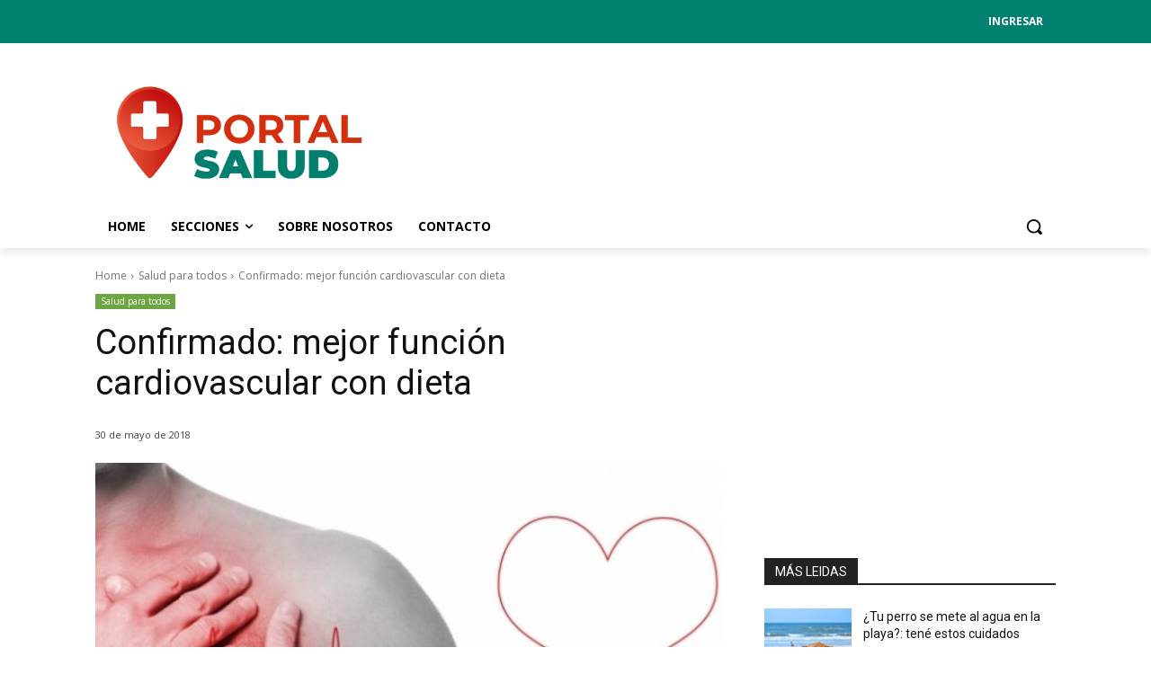

--- FILE ---
content_type: text/html; charset=utf-8
request_url: https://www.google.com/recaptcha/api2/aframe
body_size: 266
content:
<!DOCTYPE HTML><html><head><meta http-equiv="content-type" content="text/html; charset=UTF-8"></head><body><script nonce="qKNSyLyJia2prZGqcNuD1g">/** Anti-fraud and anti-abuse applications only. See google.com/recaptcha */ try{var clients={'sodar':'https://pagead2.googlesyndication.com/pagead/sodar?'};window.addEventListener("message",function(a){try{if(a.source===window.parent){var b=JSON.parse(a.data);var c=clients[b['id']];if(c){var d=document.createElement('img');d.src=c+b['params']+'&rc='+(localStorage.getItem("rc::a")?sessionStorage.getItem("rc::b"):"");window.document.body.appendChild(d);sessionStorage.setItem("rc::e",parseInt(sessionStorage.getItem("rc::e")||0)+1);localStorage.setItem("rc::h",'1768821642425');}}}catch(b){}});window.parent.postMessage("_grecaptcha_ready", "*");}catch(b){}</script></body></html>